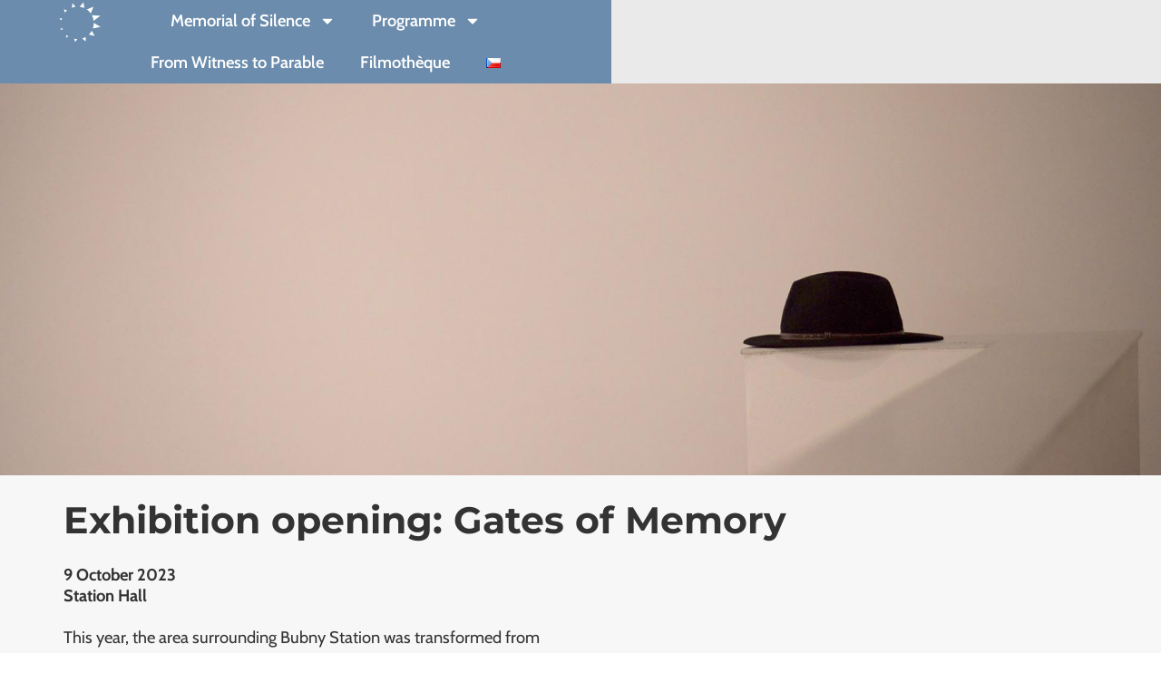

--- FILE ---
content_type: text/css
request_url: https://www.pamatnikticha.cz/wp-content/uploads/elementor/css/post-7.css?ver=1768474333
body_size: 356
content:
.elementor-kit-7{--e-global-color-primary:#6EC1E4;--e-global-color-secondary:#54595F;--e-global-color-text:#7A7A7A;--e-global-color-accent:#61CE70;--e-global-color-96d57a3:#6B8CAC;--e-global-color-ff4ab08:#3B5570;--e-global-color-4de01d6:#000000;--e-global-color-8f195f2:#333333;--e-global-color-aeaee66:#555555;--e-global-color-ad4121d:#EAEAEA;--e-global-color-4477c77:#FFFFFF;--e-global-typography-primary-font-family:"Roboto";--e-global-typography-primary-font-weight:600;--e-global-typography-secondary-font-family:"Roboto Slab";--e-global-typography-secondary-font-weight:400;--e-global-typography-text-font-family:"Roboto";--e-global-typography-text-font-weight:400;--e-global-typography-accent-font-family:"Roboto";--e-global-typography-accent-font-weight:500;--e-global-typography-8eecd67-font-family:"Montserrat";--e-global-typography-8eecd67-font-size:clamp(2.027rem, 1.8057rem + 0.9836vw, 2.986rem);--e-global-typography-8eecd67-font-weight:700;--e-global-typography-5424fb8-font-family:"Montserrat";--e-global-typography-5424fb8-font-size:clamp(1.802rem, 1.6437rem + 0.7036vw, 2.488rem);--e-global-typography-5424fb8-font-weight:700;--e-global-typography-69c7bd2-font-family:"Montserrat";--e-global-typography-69c7bd2-font-size:clamp(1.602rem, 1.4931rem + 0.4841vw, 2.074rem);--e-global-typography-69c7bd2-font-weight:700;--e-global-typography-5df4ef3-font-family:"Montserrat";--e-global-typography-5df4ef3-font-size:clamp(1.424rem, 1.3538rem + 0.3118vw, 1.728rem);--e-global-typography-5df4ef3-font-weight:700;--e-global-typography-1978dba-font-family:"Cabin";--e-global-typography-1978dba-font-size:clamp(1rem, 0.9423rem + 0.2564vw, 1.25rem);--e-global-typography-b54e65e-font-family:"Cabin";--e-global-typography-b54e65e-font-size:clamp(1rem, 0.9423rem + 0.2564vw, 1.25rem);--e-global-typography-b54e65e-font-weight:700;}.elementor-kit-7 e-page-transition{background-color:#FFBC7D;}.elementor-section.elementor-section-boxed > .elementor-container{max-width:1140px;}.e-con{--container-max-width:1140px;}.elementor-widget:not(:last-child){margin-block-end:20px;}.elementor-element{--widgets-spacing:20px 20px;--widgets-spacing-row:20px;--widgets-spacing-column:20px;}{}h1.entry-title{display:var(--page-title-display);}@media(max-width:1024px){.elementor-section.elementor-section-boxed > .elementor-container{max-width:1024px;}.e-con{--container-max-width:1024px;}}@media(max-width:767px){.elementor-section.elementor-section-boxed > .elementor-container{max-width:767px;}.e-con{--container-max-width:767px;}}

--- FILE ---
content_type: text/css
request_url: https://www.pamatnikticha.cz/wp-content/uploads/elementor/css/post-15597.css?ver=1768475653
body_size: 1021
content:
.elementor-15597 .elementor-element.elementor-element-2074514{--display:flex;--flex-direction:row;--container-widget-width:initial;--container-widget-height:100%;--container-widget-flex-grow:1;--container-widget-align-self:stretch;--flex-wrap-mobile:wrap;--gap:0px 0px;--row-gap:0px;--column-gap:0px;--flex-wrap:wrap;--padding-top:0px;--padding-bottom:0px;--padding-left:0px;--padding-right:0px;--z-index:9;}.elementor-15597 .elementor-element.elementor-element-b9234a8{--display:flex;--min-height:80px;--flex-direction:row;--container-widget-width:calc( ( 1 - var( --container-widget-flex-grow ) ) * 100% );--container-widget-height:100%;--container-widget-flex-grow:1;--container-widget-align-self:stretch;--flex-wrap-mobile:wrap;--align-items:center;--padding-top:0%;--padding-bottom:0%;--padding-left:5%;--padding-right:5%;}.elementor-15597 .elementor-element.elementor-element-b9234a8:not(.elementor-motion-effects-element-type-background), .elementor-15597 .elementor-element.elementor-element-b9234a8 > .elementor-motion-effects-container > .elementor-motion-effects-layer{background-color:#6B8CAC;}.elementor-widget-theme-site-logo .widget-image-caption{color:var( --e-global-color-text );font-family:var( --e-global-typography-text-font-family ), Sans-serif;font-weight:var( --e-global-typography-text-font-weight );}.elementor-15597 .elementor-element.elementor-element-584e378 img{max-width:60px;}.elementor-widget-nav-menu .elementor-nav-menu .elementor-item{font-family:var( --e-global-typography-primary-font-family ), Sans-serif;font-weight:var( --e-global-typography-primary-font-weight );}.elementor-widget-nav-menu .elementor-nav-menu--main .elementor-item{color:var( --e-global-color-text );fill:var( --e-global-color-text );}.elementor-widget-nav-menu .elementor-nav-menu--main .elementor-item:hover,
					.elementor-widget-nav-menu .elementor-nav-menu--main .elementor-item.elementor-item-active,
					.elementor-widget-nav-menu .elementor-nav-menu--main .elementor-item.highlighted,
					.elementor-widget-nav-menu .elementor-nav-menu--main .elementor-item:focus{color:var( --e-global-color-accent );fill:var( --e-global-color-accent );}.elementor-widget-nav-menu .elementor-nav-menu--main:not(.e--pointer-framed) .elementor-item:before,
					.elementor-widget-nav-menu .elementor-nav-menu--main:not(.e--pointer-framed) .elementor-item:after{background-color:var( --e-global-color-accent );}.elementor-widget-nav-menu .e--pointer-framed .elementor-item:before,
					.elementor-widget-nav-menu .e--pointer-framed .elementor-item:after{border-color:var( --e-global-color-accent );}.elementor-widget-nav-menu{--e-nav-menu-divider-color:var( --e-global-color-text );}.elementor-widget-nav-menu .elementor-nav-menu--dropdown .elementor-item, .elementor-widget-nav-menu .elementor-nav-menu--dropdown  .elementor-sub-item{font-family:var( --e-global-typography-accent-font-family ), Sans-serif;font-weight:var( --e-global-typography-accent-font-weight );}.elementor-15597 .elementor-element.elementor-element-4f15942{width:100%;max-width:100%;z-index:99;}.elementor-15597 .elementor-element.elementor-element-4f15942 .elementor-menu-toggle{margin-left:auto;background-color:var( --e-global-color-96d57a3 );}.elementor-15597 .elementor-element.elementor-element-4f15942 .elementor-nav-menu .elementor-item{font-family:var( --e-global-typography-1978dba-font-family ), Sans-serif;font-size:var( --e-global-typography-1978dba-font-size );}.elementor-15597 .elementor-element.elementor-element-4f15942 .elementor-nav-menu--main .elementor-item{color:var( --e-global-color-4477c77 );fill:var( --e-global-color-4477c77 );}.elementor-15597 .elementor-element.elementor-element-4f15942 .elementor-nav-menu--main .elementor-item:hover,
					.elementor-15597 .elementor-element.elementor-element-4f15942 .elementor-nav-menu--main .elementor-item.elementor-item-active,
					.elementor-15597 .elementor-element.elementor-element-4f15942 .elementor-nav-menu--main .elementor-item.highlighted,
					.elementor-15597 .elementor-element.elementor-element-4f15942 .elementor-nav-menu--main .elementor-item:focus{color:var( --e-global-color-8f195f2 );fill:var( --e-global-color-8f195f2 );}.elementor-15597 .elementor-element.elementor-element-4f15942 .elementor-nav-menu--main .elementor-item.elementor-item-active{color:#FFFFFF;}.elementor-15597 .elementor-element.elementor-element-4f15942 .elementor-nav-menu--dropdown a, .elementor-15597 .elementor-element.elementor-element-4f15942 .elementor-menu-toggle{color:var( --e-global-color-4477c77 );fill:var( --e-global-color-4477c77 );}.elementor-15597 .elementor-element.elementor-element-4f15942 .elementor-nav-menu--dropdown{background-color:var( --e-global-color-96d57a3 );}.elementor-15597 .elementor-element.elementor-element-4f15942 .elementor-nav-menu--dropdown a:hover,
					.elementor-15597 .elementor-element.elementor-element-4f15942 .elementor-nav-menu--dropdown a.elementor-item-active,
					.elementor-15597 .elementor-element.elementor-element-4f15942 .elementor-nav-menu--dropdown a.highlighted,
					.elementor-15597 .elementor-element.elementor-element-4f15942 .elementor-menu-toggle:hover{color:#333333;}.elementor-15597 .elementor-element.elementor-element-4f15942 .elementor-nav-menu--dropdown a:hover,
					.elementor-15597 .elementor-element.elementor-element-4f15942 .elementor-nav-menu--dropdown a.elementor-item-active,
					.elementor-15597 .elementor-element.elementor-element-4f15942 .elementor-nav-menu--dropdown a.highlighted{background-color:#6B8CAC;}.elementor-15597 .elementor-element.elementor-element-4f15942 .elementor-nav-menu--dropdown .elementor-item, .elementor-15597 .elementor-element.elementor-element-4f15942 .elementor-nav-menu--dropdown  .elementor-sub-item{font-family:var( --e-global-typography-1978dba-font-family ), Sans-serif;font-size:var( --e-global-typography-1978dba-font-size );}.elementor-15597 .elementor-element.elementor-element-4f15942 .elementor-nav-menu--dropdown li:not(:last-child){border-style:none;border-bottom-width:0px;}.elementor-15597 .elementor-element.elementor-element-4f15942 div.elementor-menu-toggle{color:var( --e-global-color-4477c77 );}.elementor-15597 .elementor-element.elementor-element-4f15942 div.elementor-menu-toggle svg{fill:var( --e-global-color-4477c77 );}.elementor-15597 .elementor-element.elementor-element-01e77b8{--display:flex;--min-height:20px;--flex-direction:column;--container-widget-width:100%;--container-widget-height:initial;--container-widget-flex-grow:0;--container-widget-align-self:initial;--flex-wrap-mobile:wrap;--margin-top:0px;--margin-bottom:0px;--margin-left:0px;--margin-right:0px;--padding-top:0px;--padding-bottom:0px;--padding-left:0px;--padding-right:0px;--z-index:5;}.elementor-15597 .elementor-element.elementor-element-01e77b8:not(.elementor-motion-effects-element-type-background), .elementor-15597 .elementor-element.elementor-element-01e77b8 > .elementor-motion-effects-container > .elementor-motion-effects-layer{background-color:#EAEAEA;}.elementor-widget-text-editor{font-family:var( --e-global-typography-text-font-family ), Sans-serif;font-weight:var( --e-global-typography-text-font-weight );color:var( --e-global-color-text );}.elementor-widget-text-editor.elementor-drop-cap-view-stacked .elementor-drop-cap{background-color:var( --e-global-color-primary );}.elementor-widget-text-editor.elementor-drop-cap-view-framed .elementor-drop-cap, .elementor-widget-text-editor.elementor-drop-cap-view-default .elementor-drop-cap{color:var( --e-global-color-primary );border-color:var( --e-global-color-primary );}.elementor-15597 .elementor-element.elementor-element-e432173{text-align:center;font-family:var( --e-global-typography-1978dba-font-family ), Sans-serif;font-size:var( --e-global-typography-1978dba-font-size );color:#180000;}.elementor-theme-builder-content-area{height:400px;}.elementor-location-header:before, .elementor-location-footer:before{content:"";display:table;clear:both;}@media(max-width:1366px){.elementor-15597 .elementor-element.elementor-element-4f15942 .elementor-nav-menu .elementor-item{font-size:var( --e-global-typography-1978dba-font-size );}.elementor-15597 .elementor-element.elementor-element-4f15942 .elementor-nav-menu--dropdown .elementor-item, .elementor-15597 .elementor-element.elementor-element-4f15942 .elementor-nav-menu--dropdown  .elementor-sub-item{font-size:var( --e-global-typography-1978dba-font-size );}.elementor-15597 .elementor-element.elementor-element-e432173{font-size:var( --e-global-typography-1978dba-font-size );}}@media(max-width:1024px){.elementor-15597 .elementor-element.elementor-element-4f15942 .elementor-nav-menu .elementor-item{font-size:var( --e-global-typography-1978dba-font-size );}.elementor-15597 .elementor-element.elementor-element-4f15942 .elementor-nav-menu--dropdown .elementor-item, .elementor-15597 .elementor-element.elementor-element-4f15942 .elementor-nav-menu--dropdown  .elementor-sub-item{font-size:var( --e-global-typography-1978dba-font-size );}.elementor-15597 .elementor-element.elementor-element-e432173{font-size:var( --e-global-typography-1978dba-font-size );}}@media(max-width:880px){.elementor-15597 .elementor-element.elementor-element-4f15942 .elementor-nav-menu--dropdown a{padding-top:7px;padding-bottom:7px;}.elementor-15597 .elementor-element.elementor-element-4f15942 .elementor-nav-menu--main > .elementor-nav-menu > li > .elementor-nav-menu--dropdown, .elementor-15597 .elementor-element.elementor-element-4f15942 .elementor-nav-menu__container.elementor-nav-menu--dropdown{margin-top:20px !important;}}@media(max-width:767px){.elementor-15597 .elementor-element.elementor-element-4f15942{width:auto;max-width:auto;}.elementor-15597 .elementor-element.elementor-element-4f15942.elementor-element{--flex-grow:1;--flex-shrink:0;}.elementor-15597 .elementor-element.elementor-element-4f15942 .elementor-nav-menu .elementor-item{font-size:var( --e-global-typography-1978dba-font-size );}.elementor-15597 .elementor-element.elementor-element-4f15942 .elementor-nav-menu--dropdown .elementor-item, .elementor-15597 .elementor-element.elementor-element-4f15942 .elementor-nav-menu--dropdown  .elementor-sub-item{font-size:var( --e-global-typography-1978dba-font-size );}.elementor-15597 .elementor-element.elementor-element-4f15942 .elementor-nav-menu--dropdown a{padding-top:5px;padding-bottom:5px;}.elementor-15597 .elementor-element.elementor-element-4f15942 .elementor-nav-menu--main > .elementor-nav-menu > li > .elementor-nav-menu--dropdown, .elementor-15597 .elementor-element.elementor-element-4f15942 .elementor-nav-menu__container.elementor-nav-menu--dropdown{margin-top:19px !important;}.elementor-15597 .elementor-element.elementor-element-e432173{font-size:var( --e-global-typography-1978dba-font-size );}}@media(min-width:768px){.elementor-15597 .elementor-element.elementor-element-b9234a8{--width:100%;}}

--- FILE ---
content_type: text/css
request_url: https://www.pamatnikticha.cz/wp-content/uploads/elementor/css/post-15733.css?ver=1768475653
body_size: 1249
content:
.elementor-15733 .elementor-element.elementor-element-f860cf0{--display:flex;--min-height:250px;--flex-direction:row;--container-widget-width:initial;--container-widget-height:100%;--container-widget-flex-grow:1;--container-widget-align-self:stretch;--flex-wrap-mobile:wrap;--gap:0px 50px;--row-gap:0px;--column-gap:50px;--padding-top:5%;--padding-bottom:5%;--padding-left:0%;--padding-right:0%;}.elementor-15733 .elementor-element.elementor-element-f860cf0:not(.elementor-motion-effects-element-type-background), .elementor-15733 .elementor-element.elementor-element-f860cf0 > .elementor-motion-effects-container > .elementor-motion-effects-layer{background-color:transparent;background-image:linear-gradient(160deg, #000018 33%, #0B0B41 100%);}.elementor-widget-theme-site-logo .widget-image-caption{color:var( --e-global-color-text );font-family:var( --e-global-typography-text-font-family ), Sans-serif;font-weight:var( --e-global-typography-text-font-weight );}.elementor-15733 .elementor-element.elementor-element-a5234d0 img{max-width:60px;}.elementor-15733 .elementor-element.elementor-element-4de563a{--display:grid;--e-con-grid-template-columns:repeat(3, 1fr);--e-con-grid-template-rows:repeat(1, 1fr);--gap:0% 5%;--row-gap:0%;--column-gap:5%;--grid-auto-flow:row;--padding-top:0px;--padding-bottom:0px;--padding-left:0px;--padding-right:0px;}.elementor-15733 .elementor-element.elementor-element-cd161e4{--display:flex;--padding-top:0px;--padding-bottom:0px;--padding-left:0px;--padding-right:0px;}.elementor-widget-heading .elementor-heading-title{font-family:var( --e-global-typography-primary-font-family ), Sans-serif;font-weight:var( --e-global-typography-primary-font-weight );color:var( --e-global-color-primary );}.elementor-15733 .elementor-element.elementor-element-522af66{text-align:left;}.elementor-15733 .elementor-element.elementor-element-522af66 .elementor-heading-title{font-family:var( --e-global-typography-5df4ef3-font-family ), Sans-serif;font-size:var( --e-global-typography-5df4ef3-font-size );font-weight:var( --e-global-typography-5df4ef3-font-weight );color:var( --e-global-color-4477c77 );}.elementor-widget-text-editor{font-family:var( --e-global-typography-text-font-family ), Sans-serif;font-weight:var( --e-global-typography-text-font-weight );color:var( --e-global-color-text );}.elementor-widget-text-editor.elementor-drop-cap-view-stacked .elementor-drop-cap{background-color:var( --e-global-color-primary );}.elementor-widget-text-editor.elementor-drop-cap-view-framed .elementor-drop-cap, .elementor-widget-text-editor.elementor-drop-cap-view-default .elementor-drop-cap{color:var( --e-global-color-primary );border-color:var( --e-global-color-primary );}.elementor-15733 .elementor-element.elementor-element-d878c40{width:100%;max-width:100%;font-family:var( --e-global-typography-1978dba-font-family ), Sans-serif;font-size:var( --e-global-typography-1978dba-font-size );color:var( --e-global-color-4477c77 );}.elementor-15733 .elementor-element.elementor-element-d878c40.elementor-element{--flex-grow:0;--flex-shrink:0;}.elementor-15733 .elementor-element.elementor-element-4a0e1d4{--display:flex;--padding-top:0px;--padding-bottom:0px;--padding-left:0px;--padding-right:0px;}.elementor-15733 .elementor-element.elementor-element-7623105{text-align:left;}.elementor-15733 .elementor-element.elementor-element-7623105 .elementor-heading-title{font-family:var( --e-global-typography-5df4ef3-font-family ), Sans-serif;font-size:var( --e-global-typography-5df4ef3-font-size );font-weight:var( --e-global-typography-5df4ef3-font-weight );color:var( --e-global-color-4477c77 );}.elementor-widget-nav-menu .elementor-nav-menu .elementor-item{font-family:var( --e-global-typography-primary-font-family ), Sans-serif;font-weight:var( --e-global-typography-primary-font-weight );}.elementor-widget-nav-menu .elementor-nav-menu--main .elementor-item{color:var( --e-global-color-text );fill:var( --e-global-color-text );}.elementor-widget-nav-menu .elementor-nav-menu--main .elementor-item:hover,
					.elementor-widget-nav-menu .elementor-nav-menu--main .elementor-item.elementor-item-active,
					.elementor-widget-nav-menu .elementor-nav-menu--main .elementor-item.highlighted,
					.elementor-widget-nav-menu .elementor-nav-menu--main .elementor-item:focus{color:var( --e-global-color-accent );fill:var( --e-global-color-accent );}.elementor-widget-nav-menu .elementor-nav-menu--main:not(.e--pointer-framed) .elementor-item:before,
					.elementor-widget-nav-menu .elementor-nav-menu--main:not(.e--pointer-framed) .elementor-item:after{background-color:var( --e-global-color-accent );}.elementor-widget-nav-menu .e--pointer-framed .elementor-item:before,
					.elementor-widget-nav-menu .e--pointer-framed .elementor-item:after{border-color:var( --e-global-color-accent );}.elementor-widget-nav-menu{--e-nav-menu-divider-color:var( --e-global-color-text );}.elementor-widget-nav-menu .elementor-nav-menu--dropdown .elementor-item, .elementor-widget-nav-menu .elementor-nav-menu--dropdown  .elementor-sub-item{font-family:var( --e-global-typography-accent-font-family ), Sans-serif;font-weight:var( --e-global-typography-accent-font-weight );}.elementor-15733 .elementor-element.elementor-element-56eef8f .elementor-nav-menu .elementor-item{font-family:var( --e-global-typography-1978dba-font-family ), Sans-serif;font-size:var( --e-global-typography-1978dba-font-size );}.elementor-15733 .elementor-element.elementor-element-56eef8f .elementor-nav-menu--main .elementor-item{color:var( --e-global-color-4477c77 );fill:var( --e-global-color-4477c77 );padding-left:0px;padding-right:0px;padding-top:6px;padding-bottom:6px;}.elementor-15733 .elementor-element.elementor-element-56eef8f .elementor-nav-menu--main .elementor-item:hover,
					.elementor-15733 .elementor-element.elementor-element-56eef8f .elementor-nav-menu--main .elementor-item.elementor-item-active,
					.elementor-15733 .elementor-element.elementor-element-56eef8f .elementor-nav-menu--main .elementor-item.highlighted,
					.elementor-15733 .elementor-element.elementor-element-56eef8f .elementor-nav-menu--main .elementor-item:focus{color:var( --e-global-color-96d57a3 );fill:var( --e-global-color-96d57a3 );}.elementor-15733 .elementor-element.elementor-element-56eef8f .elementor-nav-menu--main:not(.e--pointer-framed) .elementor-item:before,
					.elementor-15733 .elementor-element.elementor-element-56eef8f .elementor-nav-menu--main:not(.e--pointer-framed) .elementor-item:after{background-color:var( --e-global-color-96d57a3 );}.elementor-15733 .elementor-element.elementor-element-56eef8f .e--pointer-framed .elementor-item:before,
					.elementor-15733 .elementor-element.elementor-element-56eef8f .e--pointer-framed .elementor-item:after{border-color:var( --e-global-color-96d57a3 );}.elementor-15733 .elementor-element.elementor-element-56eef8f .e--pointer-framed .elementor-item:before{border-width:0px;}.elementor-15733 .elementor-element.elementor-element-56eef8f .e--pointer-framed.e--animation-draw .elementor-item:before{border-width:0 0 0px 0px;}.elementor-15733 .elementor-element.elementor-element-56eef8f .e--pointer-framed.e--animation-draw .elementor-item:after{border-width:0px 0px 0 0;}.elementor-15733 .elementor-element.elementor-element-56eef8f .e--pointer-framed.e--animation-corners .elementor-item:before{border-width:0px 0 0 0px;}.elementor-15733 .elementor-element.elementor-element-56eef8f .e--pointer-framed.e--animation-corners .elementor-item:after{border-width:0 0px 0px 0;}.elementor-15733 .elementor-element.elementor-element-56eef8f .e--pointer-underline .elementor-item:after,
					 .elementor-15733 .elementor-element.elementor-element-56eef8f .e--pointer-overline .elementor-item:before,
					 .elementor-15733 .elementor-element.elementor-element-56eef8f .e--pointer-double-line .elementor-item:before,
					 .elementor-15733 .elementor-element.elementor-element-56eef8f .e--pointer-double-line .elementor-item:after{height:0px;}.elementor-15733 .elementor-element.elementor-element-331cbb6{--display:flex;--padding-top:0px;--padding-bottom:0px;--padding-left:0px;--padding-right:0px;}.elementor-15733 .elementor-element.elementor-element-d6aa8d6{text-align:left;}.elementor-15733 .elementor-element.elementor-element-d6aa8d6 .elementor-heading-title{font-family:var( --e-global-typography-5df4ef3-font-family ), Sans-serif;font-size:var( --e-global-typography-5df4ef3-font-size );font-weight:var( --e-global-typography-5df4ef3-font-weight );color:var( --e-global-color-4477c77 );}.elementor-widget-icon-list .elementor-icon-list-item:not(:last-child):after{border-color:var( --e-global-color-text );}.elementor-widget-icon-list .elementor-icon-list-icon i{color:var( --e-global-color-primary );}.elementor-widget-icon-list .elementor-icon-list-icon svg{fill:var( --e-global-color-primary );}.elementor-widget-icon-list .elementor-icon-list-item > .elementor-icon-list-text, .elementor-widget-icon-list .elementor-icon-list-item > a{font-family:var( --e-global-typography-text-font-family ), Sans-serif;font-weight:var( --e-global-typography-text-font-weight );}.elementor-widget-icon-list .elementor-icon-list-text{color:var( --e-global-color-secondary );}.elementor-15733 .elementor-element.elementor-element-627ef2a .elementor-icon-list-icon i{color:var( --e-global-color-4477c77 );transition:color 0.3s;}.elementor-15733 .elementor-element.elementor-element-627ef2a .elementor-icon-list-icon svg{fill:var( --e-global-color-4477c77 );transition:fill 0.3s;}.elementor-15733 .elementor-element.elementor-element-627ef2a .elementor-icon-list-item:hover .elementor-icon-list-icon i{color:var( --e-global-color-96d57a3 );}.elementor-15733 .elementor-element.elementor-element-627ef2a .elementor-icon-list-item:hover .elementor-icon-list-icon svg{fill:var( --e-global-color-96d57a3 );}.elementor-15733 .elementor-element.elementor-element-627ef2a{--e-icon-list-icon-size:20px;--icon-vertical-offset:0px;}.elementor-15733 .elementor-element.elementor-element-627ef2a .elementor-icon-list-item > .elementor-icon-list-text, .elementor-15733 .elementor-element.elementor-element-627ef2a .elementor-icon-list-item > a{font-family:var( --e-global-typography-1978dba-font-family ), Sans-serif;font-size:var( --e-global-typography-1978dba-font-size );}.elementor-15733 .elementor-element.elementor-element-627ef2a .elementor-icon-list-text{color:var( --e-global-color-4477c77 );transition:color 0.3s;}.elementor-15733 .elementor-element.elementor-element-627ef2a .elementor-icon-list-item:hover .elementor-icon-list-text{color:var( --e-global-color-96d57a3 );}.elementor-theme-builder-content-area{height:400px;}.elementor-location-header:before, .elementor-location-footer:before{content:"";display:table;clear:both;}@media(max-width:1366px){.elementor-15733 .elementor-element.elementor-element-f860cf0{--padding-top:5%;--padding-bottom:5%;--padding-left:5%;--padding-right:5%;}.elementor-15733 .elementor-element.elementor-element-4de563a{--gap:5% 5%;--row-gap:5%;--column-gap:5%;--grid-auto-flow:row;}.elementor-15733 .elementor-element.elementor-element-522af66 .elementor-heading-title{font-size:var( --e-global-typography-5df4ef3-font-size );}.elementor-15733 .elementor-element.elementor-element-d878c40{font-size:var( --e-global-typography-1978dba-font-size );}.elementor-15733 .elementor-element.elementor-element-7623105 .elementor-heading-title{font-size:var( --e-global-typography-5df4ef3-font-size );}.elementor-15733 .elementor-element.elementor-element-56eef8f .elementor-nav-menu .elementor-item{font-size:var( --e-global-typography-1978dba-font-size );}.elementor-15733 .elementor-element.elementor-element-d6aa8d6 .elementor-heading-title{font-size:var( --e-global-typography-5df4ef3-font-size );}.elementor-15733 .elementor-element.elementor-element-627ef2a .elementor-icon-list-item > .elementor-icon-list-text, .elementor-15733 .elementor-element.elementor-element-627ef2a .elementor-icon-list-item > a{font-size:var( --e-global-typography-1978dba-font-size );}}@media(max-width:1200px){.elementor-15733 .elementor-element.elementor-element-4de563a{--grid-auto-flow:row;}}@media(max-width:1024px){.elementor-15733 .elementor-element.elementor-element-4de563a{--grid-auto-flow:row;}.elementor-15733 .elementor-element.elementor-element-522af66 .elementor-heading-title{font-size:var( --e-global-typography-5df4ef3-font-size );}.elementor-15733 .elementor-element.elementor-element-d878c40{font-size:var( --e-global-typography-1978dba-font-size );}.elementor-15733 .elementor-element.elementor-element-7623105 .elementor-heading-title{font-size:var( --e-global-typography-5df4ef3-font-size );}.elementor-15733 .elementor-element.elementor-element-56eef8f .elementor-nav-menu .elementor-item{font-size:var( --e-global-typography-1978dba-font-size );}.elementor-15733 .elementor-element.elementor-element-d6aa8d6 .elementor-heading-title{font-size:var( --e-global-typography-5df4ef3-font-size );}.elementor-15733 .elementor-element.elementor-element-627ef2a .elementor-icon-list-item > .elementor-icon-list-text, .elementor-15733 .elementor-element.elementor-element-627ef2a .elementor-icon-list-item > a{font-size:var( --e-global-typography-1978dba-font-size );}}@media(max-width:880px){.elementor-15733 .elementor-element.elementor-element-f860cf0{--gap:0% 5%;--row-gap:0%;--column-gap:5%;}.elementor-15733 .elementor-element.elementor-element-4de563a{--grid-auto-flow:row;}}@media(max-width:767px){.elementor-15733 .elementor-element.elementor-element-f860cf0{--gap:5% 5%;--row-gap:5%;--column-gap:5%;--padding-top:5%;--padding-bottom:35%;--padding-left:5%;--padding-right:5%;}.elementor-15733 .elementor-element.elementor-element-4de563a{--e-con-grid-template-columns:repeat(1, 1fr);--grid-auto-flow:row;}.elementor-15733 .elementor-element.elementor-element-522af66 .elementor-heading-title{font-size:var( --e-global-typography-5df4ef3-font-size );}.elementor-15733 .elementor-element.elementor-element-d878c40{font-size:var( --e-global-typography-1978dba-font-size );}.elementor-15733 .elementor-element.elementor-element-7623105 .elementor-heading-title{font-size:var( --e-global-typography-5df4ef3-font-size );}.elementor-15733 .elementor-element.elementor-element-56eef8f .elementor-nav-menu .elementor-item{font-size:var( --e-global-typography-1978dba-font-size );}.elementor-15733 .elementor-element.elementor-element-d6aa8d6 .elementor-heading-title{font-size:var( --e-global-typography-5df4ef3-font-size );}.elementor-15733 .elementor-element.elementor-element-627ef2a .elementor-icon-list-item > .elementor-icon-list-text, .elementor-15733 .elementor-element.elementor-element-627ef2a .elementor-icon-list-item > a{font-size:var( --e-global-typography-1978dba-font-size );}}

--- FILE ---
content_type: image/svg+xml
request_url: https://www.pamatnikticha.cz/wp-content/uploads/2025/01/pamatnik_logo_white.svg
body_size: 1138
content:
<svg xmlns="http://www.w3.org/2000/svg" xmlns:xlink="http://www.w3.org/1999/xlink" id="Layer_1" viewBox="0 0 150 150"><defs><style>      .st0 {        fill: #fff;        fill-rule: evenodd;      }      .st1 {        fill: none;      }      .st2 {        clip-path: url(#clippath-1);      }      .st3 {        clip-path: url(#clippath);      }    </style><clipPath id="clippath"><rect class="st1" width="150" height="150"></rect></clipPath><clipPath id="clippath-1"><rect class="st1" y="0" width="150" height="150"></rect></clipPath></defs><g class="st3"><g class="st2"><path class="st0" d="M126,123.8l-19.9-4.7.4-.4c3.9-3.8,7.1-8.1,9.7-12.8l9.8,17.9M121.8,23.5l-9.1,22.8c-1.7-2.4-3.7-4.7-5.8-6.9-2.5-2.5-5.1-4.7-8-6.7l22.8-9.3ZM145.7,92.6l-25.9,5.4c2.2-6,3.3-12.3,3.4-18.8v-.2s22.6,13.6,22.6,13.6ZM116.5,52.4l29.1,1.9-22.9,17.5c-.9-6.8-2.9-13.3-6.1-19.3h0ZM4.3,64.6l9.3-2.4c-.8,2.7-1.5,5.5-1.9,8.3l-7.4-5.9ZM7.7,101.7l5.9-6.4c.8,2.5,1.7,4.9,2.8,7.2l-8.6-.8ZM27.2,129.5l2-9.3c2.1,1.9,4.3,3.7,6.7,5.3l-8.7,4.1ZM20.1,32.1l11.2,3.7c-1.2,1-2.5,2.1-3.6,3.3-1.4,1.4-2.7,2.8-3.9,4.3l-3.7-11.2ZM59.2,144.7l-4-11.1c3.5.7,7,1.2,10.6,1.2l-6.6,9.9ZM50.1,11.2l10.1,12c-4.5.6-8.9,1.7-13.1,3.3l3-15.3ZM95.2,142.6l-11.9-10.1c4.3-1.3,8.4-3.1,12.3-5.4l-.4,15.5ZM87.5,7.7l3,20.3c-5-2.3-10.4-3.9-15.9-4.6l13-15.7Z"></path></g></g></svg>